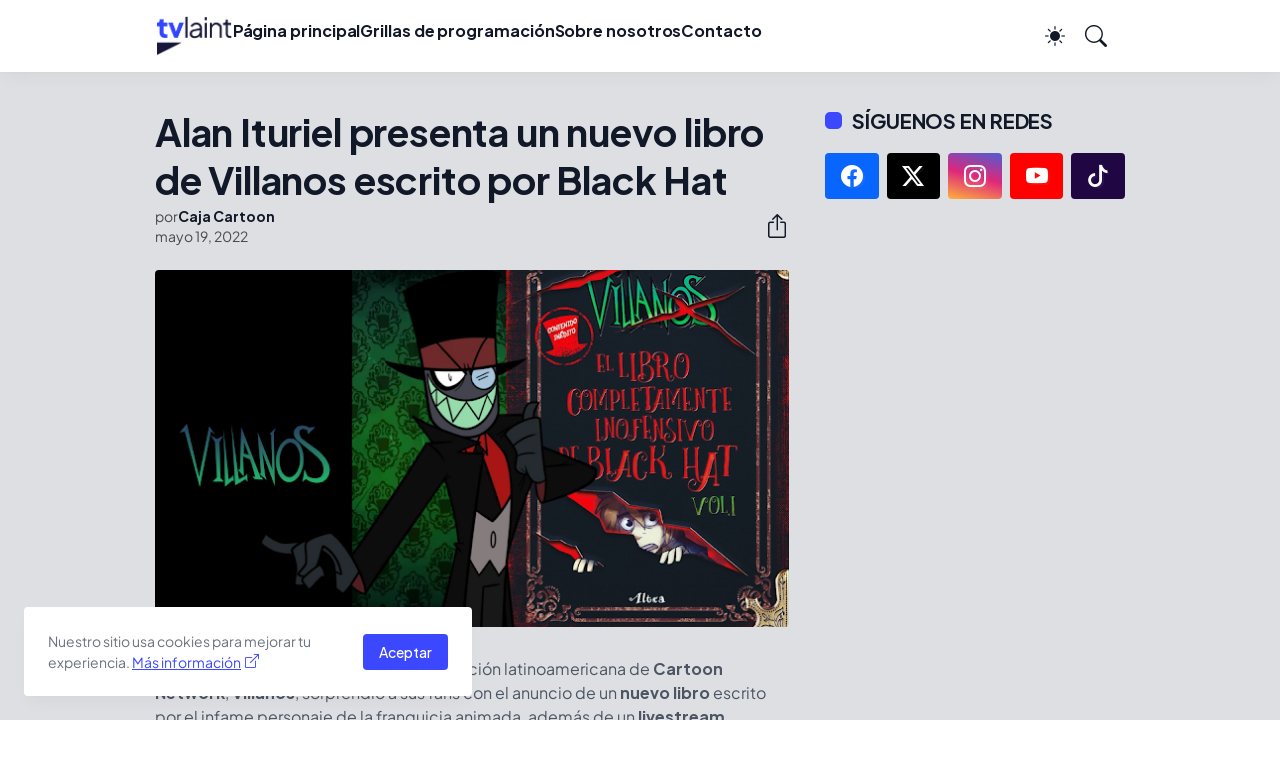

--- FILE ---
content_type: text/html; charset=utf-8
request_url: https://www.google.com/recaptcha/api2/aframe
body_size: 266
content:
<!DOCTYPE HTML><html><head><meta http-equiv="content-type" content="text/html; charset=UTF-8"></head><body><script nonce="MQnQrOmbwGvhaoyksYuWgg">/** Anti-fraud and anti-abuse applications only. See google.com/recaptcha */ try{var clients={'sodar':'https://pagead2.googlesyndication.com/pagead/sodar?'};window.addEventListener("message",function(a){try{if(a.source===window.parent){var b=JSON.parse(a.data);var c=clients[b['id']];if(c){var d=document.createElement('img');d.src=c+b['params']+'&rc='+(localStorage.getItem("rc::a")?sessionStorage.getItem("rc::b"):"");window.document.body.appendChild(d);sessionStorage.setItem("rc::e",parseInt(sessionStorage.getItem("rc::e")||0)+1);localStorage.setItem("rc::h",'1769276774853');}}}catch(b){}});window.parent.postMessage("_grecaptcha_ready", "*");}catch(b){}</script></body></html>